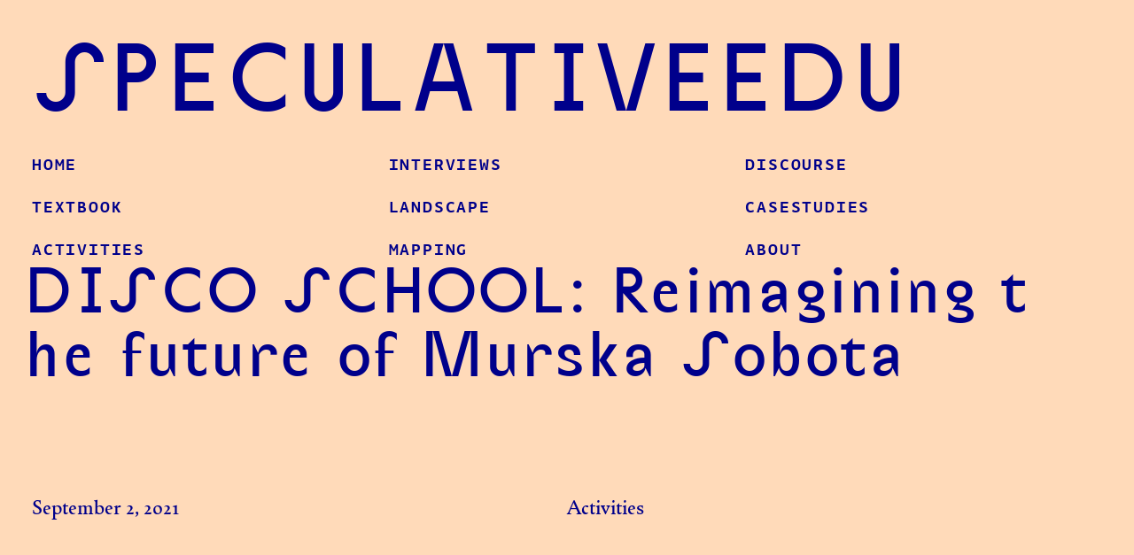

--- FILE ---
content_type: text/html; charset=UTF-8
request_url: https://speculativeedu.eu/disco-school-reimagining-the-future-of-murska-sobota/
body_size: 9797
content:
<!DOCTYPE html>
<!--[if IE 7]><html class="ie7" lang="en-US"><![endif]-->
<!--[if IE 8]><html class="ie8" lang="en-US"><![endif]-->
<!--[if IE 9]><html class="ie9" lang="en-US"><![endif]-->
<!--[if gt IE 9]><!--><html lang="en-US"><!--<![endif]-->
<head>
<link rel="stylesheet" href="https://fonts.typotheque.com/WF-010268-010541.css" type="text/css" />
    <meta charset="UTF-8">
    <meta http-equiv="X-UA-Compatible" content="IE=edge,chrome=1">
    <meta name="viewport" content="width=device-width, user-scalable=no, initial-scale=1.0, minimum-scale=1.0, maximum-scale=1.0">
	<title>SpeculativeEduDISCO SCHOOL: Reimagining the future of Murska Sobota - SpeculativeEdu</title>
	<meta name="description" content="SpeculativeEdu is an educational, project funded by ERASMUS+, the European Union programme for education, training, youth, and sport, with the aim of strengthening speculative design education by collecting and exchanging existing knowledge and experience whilst developing new methods in the field of speculative design.">
	<meta name="keywords" content="speculative design, critical design, design fiction, discoursive design, education, workshop, summer school, symposium, exhibition">
	<meta name="author" content="SpeculativeEdu">
    <link rel="stylesheet" type="text/css" media="all" href="https://speculativeedu.eu/wp-content/themes/dummy/style.css?v1.5" id="main-stylesheet"/>
	<!-- Global site tag (gtag.js) - Google Analytics -->
<script async src="https://www.googletagmanager.com/gtag/js?id=UA-145314073-2"></script>
<script>
  window.dataLayer = window.dataLayer || [];
  function gtag(){dataLayer.push(arguments);}
  gtag('js', new Date());

  gtag('config', 'UA-145314073-2');
</script>
	<meta name='robots' content='index, follow, max-image-preview:large, max-snippet:-1, max-video-preview:-1' />

	<!-- This site is optimized with the Yoast SEO plugin v22.0 - https://yoast.com/wordpress/plugins/seo/ -->
	<link rel="canonical" href="https://speculativeedu.eu/disco-school-reimagining-the-future-of-murska-sobota/" />
	<meta property="og:locale" content="en_US" />
	<meta property="og:type" content="article" />
	<meta property="og:title" content="DISCO SCHOOL: Reimagining the future of Murska Sobota - SpeculativeEdu" />
	<meta property="og:description" content="Have you ever wondered what the future of our cities would look like if children were in charge?" />
	<meta property="og:url" content="https://speculativeedu.eu/disco-school-reimagining-the-future-of-murska-sobota/" />
	<meta property="og:site_name" content="SpeculativeEdu" />
	<meta property="article:published_time" content="2021-09-02T13:58:57+00:00" />
	<meta property="article:modified_time" content="2022-03-10T18:18:35+00:00" />
	<meta property="og:image" content="https://speculativeedu.eu/wp-content/uploads/2021/09/cover-new.png" />
	<meta property="og:image:width" content="1920" />
	<meta property="og:image:height" content="1080" />
	<meta property="og:image:type" content="image/png" />
	<meta name="author" content="Mateja Filipović-Sandalj" />
	<meta name="twitter:card" content="summary_large_image" />
	<meta name="twitter:label1" content="Written by" />
	<meta name="twitter:data1" content="Mateja Filipović-Sandalj" />
	<meta name="twitter:label2" content="Est. reading time" />
	<meta name="twitter:data2" content="6 minutes" />
	<script type="application/ld+json" class="yoast-schema-graph">{"@context":"https://schema.org","@graph":[{"@type":"WebPage","@id":"https://speculativeedu.eu/disco-school-reimagining-the-future-of-murska-sobota/","url":"https://speculativeedu.eu/disco-school-reimagining-the-future-of-murska-sobota/","name":"DISCO SCHOOL: Reimagining the future of Murska Sobota - SpeculativeEdu","isPartOf":{"@id":"https://speculativeedu.eu/#website"},"primaryImageOfPage":{"@id":"https://speculativeedu.eu/disco-school-reimagining-the-future-of-murska-sobota/#primaryimage"},"image":{"@id":"https://speculativeedu.eu/disco-school-reimagining-the-future-of-murska-sobota/#primaryimage"},"thumbnailUrl":"https://speculativeedu.eu/wp-content/uploads/2021/09/cover-new.png","datePublished":"2021-09-02T13:58:57+00:00","dateModified":"2022-03-10T18:18:35+00:00","author":{"@id":"https://speculativeedu.eu/#/schema/person/10b7ce2dc3faa7246c3c843cf95eb2ff"},"breadcrumb":{"@id":"https://speculativeedu.eu/disco-school-reimagining-the-future-of-murska-sobota/#breadcrumb"},"inLanguage":"en-US","potentialAction":[{"@type":"ReadAction","target":["https://speculativeedu.eu/disco-school-reimagining-the-future-of-murska-sobota/"]}]},{"@type":"ImageObject","inLanguage":"en-US","@id":"https://speculativeedu.eu/disco-school-reimagining-the-future-of-murska-sobota/#primaryimage","url":"https://speculativeedu.eu/wp-content/uploads/2021/09/cover-new.png","contentUrl":"https://speculativeedu.eu/wp-content/uploads/2021/09/cover-new.png","width":1920,"height":1080},{"@type":"BreadcrumbList","@id":"https://speculativeedu.eu/disco-school-reimagining-the-future-of-murska-sobota/#breadcrumb","itemListElement":[{"@type":"ListItem","position":1,"name":"Home","item":"https://speculativeedu.eu/"},{"@type":"ListItem","position":2,"name":"DISCO SCHOOL: Reimagining the future of Murska Sobota"}]},{"@type":"WebSite","@id":"https://speculativeedu.eu/#website","url":"https://speculativeedu.eu/","name":"SpeculativeEdu","description":"Speculative Design – Educational Resource Toolkit","potentialAction":[{"@type":"SearchAction","target":{"@type":"EntryPoint","urlTemplate":"https://speculativeedu.eu/?s={search_term_string}"},"query-input":"required name=search_term_string"}],"inLanguage":"en-US"},{"@type":"Person","@id":"https://speculativeedu.eu/#/schema/person/10b7ce2dc3faa7246c3c843cf95eb2ff","name":"Mateja Filipović-Sandalj","url":"https://speculativeedu.eu/author/mateja/"}]}</script>
	<!-- / Yoast SEO plugin. -->


<link rel='stylesheet' id='wp-block-library-css' href='https://speculativeedu.eu/cms/wp-includes/css/dist/block-library/style.min.css?ver=6.4.7' type='text/css' media='all' />
<style id='classic-theme-styles-inline-css' type='text/css'>
/*! This file is auto-generated */
.wp-block-button__link{color:#fff;background-color:#32373c;border-radius:9999px;box-shadow:none;text-decoration:none;padding:calc(.667em + 2px) calc(1.333em + 2px);font-size:1.125em}.wp-block-file__button{background:#32373c;color:#fff;text-decoration:none}
</style>
<style id='global-styles-inline-css' type='text/css'>
body{--wp--preset--color--black: #000000;--wp--preset--color--cyan-bluish-gray: #abb8c3;--wp--preset--color--white: #ffffff;--wp--preset--color--pale-pink: #f78da7;--wp--preset--color--vivid-red: #cf2e2e;--wp--preset--color--luminous-vivid-orange: #ff6900;--wp--preset--color--luminous-vivid-amber: #fcb900;--wp--preset--color--light-green-cyan: #7bdcb5;--wp--preset--color--vivid-green-cyan: #00d084;--wp--preset--color--pale-cyan-blue: #8ed1fc;--wp--preset--color--vivid-cyan-blue: #0693e3;--wp--preset--color--vivid-purple: #9b51e0;--wp--preset--gradient--vivid-cyan-blue-to-vivid-purple: linear-gradient(135deg,rgba(6,147,227,1) 0%,rgb(155,81,224) 100%);--wp--preset--gradient--light-green-cyan-to-vivid-green-cyan: linear-gradient(135deg,rgb(122,220,180) 0%,rgb(0,208,130) 100%);--wp--preset--gradient--luminous-vivid-amber-to-luminous-vivid-orange: linear-gradient(135deg,rgba(252,185,0,1) 0%,rgba(255,105,0,1) 100%);--wp--preset--gradient--luminous-vivid-orange-to-vivid-red: linear-gradient(135deg,rgba(255,105,0,1) 0%,rgb(207,46,46) 100%);--wp--preset--gradient--very-light-gray-to-cyan-bluish-gray: linear-gradient(135deg,rgb(238,238,238) 0%,rgb(169,184,195) 100%);--wp--preset--gradient--cool-to-warm-spectrum: linear-gradient(135deg,rgb(74,234,220) 0%,rgb(151,120,209) 20%,rgb(207,42,186) 40%,rgb(238,44,130) 60%,rgb(251,105,98) 80%,rgb(254,248,76) 100%);--wp--preset--gradient--blush-light-purple: linear-gradient(135deg,rgb(255,206,236) 0%,rgb(152,150,240) 100%);--wp--preset--gradient--blush-bordeaux: linear-gradient(135deg,rgb(254,205,165) 0%,rgb(254,45,45) 50%,rgb(107,0,62) 100%);--wp--preset--gradient--luminous-dusk: linear-gradient(135deg,rgb(255,203,112) 0%,rgb(199,81,192) 50%,rgb(65,88,208) 100%);--wp--preset--gradient--pale-ocean: linear-gradient(135deg,rgb(255,245,203) 0%,rgb(182,227,212) 50%,rgb(51,167,181) 100%);--wp--preset--gradient--electric-grass: linear-gradient(135deg,rgb(202,248,128) 0%,rgb(113,206,126) 100%);--wp--preset--gradient--midnight: linear-gradient(135deg,rgb(2,3,129) 0%,rgb(40,116,252) 100%);--wp--preset--font-size--small: 13px;--wp--preset--font-size--medium: 20px;--wp--preset--font-size--large: 36px;--wp--preset--font-size--x-large: 42px;--wp--preset--spacing--20: 0.44rem;--wp--preset--spacing--30: 0.67rem;--wp--preset--spacing--40: 1rem;--wp--preset--spacing--50: 1.5rem;--wp--preset--spacing--60: 2.25rem;--wp--preset--spacing--70: 3.38rem;--wp--preset--spacing--80: 5.06rem;--wp--preset--shadow--natural: 6px 6px 9px rgba(0, 0, 0, 0.2);--wp--preset--shadow--deep: 12px 12px 50px rgba(0, 0, 0, 0.4);--wp--preset--shadow--sharp: 6px 6px 0px rgba(0, 0, 0, 0.2);--wp--preset--shadow--outlined: 6px 6px 0px -3px rgba(255, 255, 255, 1), 6px 6px rgba(0, 0, 0, 1);--wp--preset--shadow--crisp: 6px 6px 0px rgba(0, 0, 0, 1);}:where(.is-layout-flex){gap: 0.5em;}:where(.is-layout-grid){gap: 0.5em;}body .is-layout-flow > .alignleft{float: left;margin-inline-start: 0;margin-inline-end: 2em;}body .is-layout-flow > .alignright{float: right;margin-inline-start: 2em;margin-inline-end: 0;}body .is-layout-flow > .aligncenter{margin-left: auto !important;margin-right: auto !important;}body .is-layout-constrained > .alignleft{float: left;margin-inline-start: 0;margin-inline-end: 2em;}body .is-layout-constrained > .alignright{float: right;margin-inline-start: 2em;margin-inline-end: 0;}body .is-layout-constrained > .aligncenter{margin-left: auto !important;margin-right: auto !important;}body .is-layout-constrained > :where(:not(.alignleft):not(.alignright):not(.alignfull)){max-width: var(--wp--style--global--content-size);margin-left: auto !important;margin-right: auto !important;}body .is-layout-constrained > .alignwide{max-width: var(--wp--style--global--wide-size);}body .is-layout-flex{display: flex;}body .is-layout-flex{flex-wrap: wrap;align-items: center;}body .is-layout-flex > *{margin: 0;}body .is-layout-grid{display: grid;}body .is-layout-grid > *{margin: 0;}:where(.wp-block-columns.is-layout-flex){gap: 2em;}:where(.wp-block-columns.is-layout-grid){gap: 2em;}:where(.wp-block-post-template.is-layout-flex){gap: 1.25em;}:where(.wp-block-post-template.is-layout-grid){gap: 1.25em;}.has-black-color{color: var(--wp--preset--color--black) !important;}.has-cyan-bluish-gray-color{color: var(--wp--preset--color--cyan-bluish-gray) !important;}.has-white-color{color: var(--wp--preset--color--white) !important;}.has-pale-pink-color{color: var(--wp--preset--color--pale-pink) !important;}.has-vivid-red-color{color: var(--wp--preset--color--vivid-red) !important;}.has-luminous-vivid-orange-color{color: var(--wp--preset--color--luminous-vivid-orange) !important;}.has-luminous-vivid-amber-color{color: var(--wp--preset--color--luminous-vivid-amber) !important;}.has-light-green-cyan-color{color: var(--wp--preset--color--light-green-cyan) !important;}.has-vivid-green-cyan-color{color: var(--wp--preset--color--vivid-green-cyan) !important;}.has-pale-cyan-blue-color{color: var(--wp--preset--color--pale-cyan-blue) !important;}.has-vivid-cyan-blue-color{color: var(--wp--preset--color--vivid-cyan-blue) !important;}.has-vivid-purple-color{color: var(--wp--preset--color--vivid-purple) !important;}.has-black-background-color{background-color: var(--wp--preset--color--black) !important;}.has-cyan-bluish-gray-background-color{background-color: var(--wp--preset--color--cyan-bluish-gray) !important;}.has-white-background-color{background-color: var(--wp--preset--color--white) !important;}.has-pale-pink-background-color{background-color: var(--wp--preset--color--pale-pink) !important;}.has-vivid-red-background-color{background-color: var(--wp--preset--color--vivid-red) !important;}.has-luminous-vivid-orange-background-color{background-color: var(--wp--preset--color--luminous-vivid-orange) !important;}.has-luminous-vivid-amber-background-color{background-color: var(--wp--preset--color--luminous-vivid-amber) !important;}.has-light-green-cyan-background-color{background-color: var(--wp--preset--color--light-green-cyan) !important;}.has-vivid-green-cyan-background-color{background-color: var(--wp--preset--color--vivid-green-cyan) !important;}.has-pale-cyan-blue-background-color{background-color: var(--wp--preset--color--pale-cyan-blue) !important;}.has-vivid-cyan-blue-background-color{background-color: var(--wp--preset--color--vivid-cyan-blue) !important;}.has-vivid-purple-background-color{background-color: var(--wp--preset--color--vivid-purple) !important;}.has-black-border-color{border-color: var(--wp--preset--color--black) !important;}.has-cyan-bluish-gray-border-color{border-color: var(--wp--preset--color--cyan-bluish-gray) !important;}.has-white-border-color{border-color: var(--wp--preset--color--white) !important;}.has-pale-pink-border-color{border-color: var(--wp--preset--color--pale-pink) !important;}.has-vivid-red-border-color{border-color: var(--wp--preset--color--vivid-red) !important;}.has-luminous-vivid-orange-border-color{border-color: var(--wp--preset--color--luminous-vivid-orange) !important;}.has-luminous-vivid-amber-border-color{border-color: var(--wp--preset--color--luminous-vivid-amber) !important;}.has-light-green-cyan-border-color{border-color: var(--wp--preset--color--light-green-cyan) !important;}.has-vivid-green-cyan-border-color{border-color: var(--wp--preset--color--vivid-green-cyan) !important;}.has-pale-cyan-blue-border-color{border-color: var(--wp--preset--color--pale-cyan-blue) !important;}.has-vivid-cyan-blue-border-color{border-color: var(--wp--preset--color--vivid-cyan-blue) !important;}.has-vivid-purple-border-color{border-color: var(--wp--preset--color--vivid-purple) !important;}.has-vivid-cyan-blue-to-vivid-purple-gradient-background{background: var(--wp--preset--gradient--vivid-cyan-blue-to-vivid-purple) !important;}.has-light-green-cyan-to-vivid-green-cyan-gradient-background{background: var(--wp--preset--gradient--light-green-cyan-to-vivid-green-cyan) !important;}.has-luminous-vivid-amber-to-luminous-vivid-orange-gradient-background{background: var(--wp--preset--gradient--luminous-vivid-amber-to-luminous-vivid-orange) !important;}.has-luminous-vivid-orange-to-vivid-red-gradient-background{background: var(--wp--preset--gradient--luminous-vivid-orange-to-vivid-red) !important;}.has-very-light-gray-to-cyan-bluish-gray-gradient-background{background: var(--wp--preset--gradient--very-light-gray-to-cyan-bluish-gray) !important;}.has-cool-to-warm-spectrum-gradient-background{background: var(--wp--preset--gradient--cool-to-warm-spectrum) !important;}.has-blush-light-purple-gradient-background{background: var(--wp--preset--gradient--blush-light-purple) !important;}.has-blush-bordeaux-gradient-background{background: var(--wp--preset--gradient--blush-bordeaux) !important;}.has-luminous-dusk-gradient-background{background: var(--wp--preset--gradient--luminous-dusk) !important;}.has-pale-ocean-gradient-background{background: var(--wp--preset--gradient--pale-ocean) !important;}.has-electric-grass-gradient-background{background: var(--wp--preset--gradient--electric-grass) !important;}.has-midnight-gradient-background{background: var(--wp--preset--gradient--midnight) !important;}.has-small-font-size{font-size: var(--wp--preset--font-size--small) !important;}.has-medium-font-size{font-size: var(--wp--preset--font-size--medium) !important;}.has-large-font-size{font-size: var(--wp--preset--font-size--large) !important;}.has-x-large-font-size{font-size: var(--wp--preset--font-size--x-large) !important;}
.wp-block-navigation a:where(:not(.wp-element-button)){color: inherit;}
:where(.wp-block-post-template.is-layout-flex){gap: 1.25em;}:where(.wp-block-post-template.is-layout-grid){gap: 1.25em;}
:where(.wp-block-columns.is-layout-flex){gap: 2em;}:where(.wp-block-columns.is-layout-grid){gap: 2em;}
.wp-block-pullquote{font-size: 1.5em;line-height: 1.6;}
</style>
<link rel='stylesheet' id='style-css' href='https://speculativeedu.eu/wp-content/plugins/speculativedumap/spedumap.css?ver=6.4.7' type='text/css' media='all' />
<link rel='stylesheet' id='LeafletCSS-css' href='https://speculativeedu.eu/wp-content/plugins/speculativedumap/leaflet.css?ver=6.4.7' type='text/css' media='all' />
<link rel='stylesheet' id='LeafletClusterCSS-css' href='https://speculativeedu.eu/wp-content/plugins/speculativedumap/MarkerCluster.css?ver=6.4.7' type='text/css' media='all' />
<link rel='stylesheet' id='LeafletClusterDefaulsCSS-css' href='https://speculativeedu.eu/wp-content/plugins/speculativedumap/MarkerCluster.Default.css?ver=6.4.7' type='text/css' media='all' />
<link rel='stylesheet' id='url-shortify-css' href='https://speculativeedu.eu/wp-content/plugins/url-shortify/lite/dist/styles/url-shortify.css?ver=1.8.3' type='text/css' media='all' />
<script type="text/javascript" src="https://speculativeedu.eu/cms/wp-includes/js/jquery/jquery.min.js?ver=3.7.1" id="jquery-core-js"></script>
<script type="text/javascript" src="https://speculativeedu.eu/cms/wp-includes/js/jquery/jquery-migrate.min.js?ver=3.4.1" id="jquery-migrate-js"></script>
<script type="text/javascript" src="https://speculativeedu.eu/wp-content/plugins/mailchimp/js/scrollTo.js?ver=1.5.8" id="jquery_scrollto-js"></script>
<script type="text/javascript" src="https://speculativeedu.eu/cms/wp-includes/js/jquery/jquery.form.min.js?ver=4.3.0" id="jquery-form-js"></script>
<script type="text/javascript" id="mailchimpSF_main_js-js-extra">
/* <![CDATA[ */
var mailchimpSF = {"ajax_url":"https:\/\/speculativeedu.eu\/"};
/* ]]> */
</script>
<script type="text/javascript" src="https://speculativeedu.eu/wp-content/plugins/mailchimp/js/mailchimp.js?ver=1.5.8" id="mailchimpSF_main_js-js"></script>
<script type="text/javascript" id="url-shortify-js-extra">
/* <![CDATA[ */
var usParams = {"ajaxurl":"https:\/\/speculativeedu.eu\/cms\/wp-admin\/admin-ajax.php"};
/* ]]> */
</script>
<script type="text/javascript" src="https://speculativeedu.eu/wp-content/plugins/url-shortify/lite/dist/scripts/url-shortify.js?ver=1.8.3" id="url-shortify-js"></script>
<link rel="https://api.w.org/" href="https://speculativeedu.eu/wp-json/" /><link rel="alternate" type="application/json" href="https://speculativeedu.eu/wp-json/wp/v2/posts/3544" /><link rel="EditURI" type="application/rsd+xml" title="RSD" href="https://speculativeedu.eu/cms/xmlrpc.php?rsd" />
<link rel='shortlink' href='https://speculativeedu.eu/y7we' />
<link rel="alternate" type="application/json+oembed" href="https://speculativeedu.eu/wp-json/oembed/1.0/embed?url=https%3A%2F%2Fspeculativeedu.eu%2Fdisco-school-reimagining-the-future-of-murska-sobota%2F" />
<link rel="alternate" type="text/xml+oembed" href="https://speculativeedu.eu/wp-json/oembed/1.0/embed?url=https%3A%2F%2Fspeculativeedu.eu%2Fdisco-school-reimagining-the-future-of-murska-sobota%2F&#038;format=xml" />
<style type="text/css">.recentcomments a{display:inline !important;padding:0 !important;margin:0 !important;}</style><link rel="icon" href="https://speculativeedu.eu/wp-content/uploads/2019/02/cropped-prof-32x32.jpg" sizes="32x32" />
<link rel="icon" href="https://speculativeedu.eu/wp-content/uploads/2019/02/cropped-prof-192x192.jpg" sizes="192x192" />
<link rel="apple-touch-icon" href="https://speculativeedu.eu/wp-content/uploads/2019/02/cropped-prof-180x180.jpg" />
<meta name="msapplication-TileImage" content="https://speculativeedu.eu/wp-content/uploads/2019/02/cropped-prof-270x270.jpg" />
<style>.shorten_url { 
	   padding: 10px 10px 10px 10px ; 
	   border: 1px solid #AAAAAA ; 
	   background-color: #EEEEEE ;
}</style></head>
<body class="post-template-default single single-post postid-3544 single-format-standard">
<div class="header">
	<h1>SpeculativeEdu</h1>

	<div class="main-nav">
		<ul id="top-menu" class="menu"><li id="menu-item-9" class="menu-item menu-item-type-custom menu-item-object-custom menu-item-home menu-item-9"><a href="https://speculativeedu.eu/">Home</a></li>
<li id="menu-item-1000" class="menu-item menu-item-type-taxonomy menu-item-object-category menu-item-1000"><a href="https://speculativeedu.eu/category/interviews/">Interviews</a></li>
<li id="menu-item-16" class="menu-item menu-item-type-taxonomy menu-item-object-category menu-item-16"><a href="https://speculativeedu.eu/category/discoure/">Discourse</a></li>
<li id="menu-item-3480" class="menu-item menu-item-type-post_type menu-item-object-post menu-item-3480"><a href="https://speculativeedu.eu/beyond-speculative-design-past-present-future/">Textbook</a></li>
<li id="menu-item-2007" class="menu-item menu-item-type-taxonomy menu-item-object-category menu-item-2007"><a href="https://speculativeedu.eu/category/landscape/">Landscape</a></li>
<li id="menu-item-2642" class="menu-item menu-item-type-taxonomy menu-item-object-category menu-item-2642"><a href="https://speculativeedu.eu/category/case-studies/">CaseStudies</a></li>
<li id="menu-item-51" class="menu-item menu-item-type-taxonomy menu-item-object-category current-post-ancestor current-menu-parent current-post-parent menu-item-51"><a href="https://speculativeedu.eu/category/news/activities/">Activities</a></li>
<li id="menu-item-3479" class="menu-item menu-item-type-post_type menu-item-object-page menu-item-3479"><a href="https://speculativeedu.eu/education-initiatives-around-europe/">Mapping</a></li>
<li id="menu-item-70" class="menu-item menu-item-type-post_type menu-item-object-page menu-item-70"><a href="https://speculativeedu.eu/about/">About</a></li>
</ul>	</div>
</div>

	<div class="sadrzaj"><div class="text">
	<h2>DISCO SCHOOL: Reimagining the future of Murska Sobota</h2>
	<div class="feat-img-div"><img width="1440" height="810" src="https://speculativeedu.eu/wp-content/uploads/2021/09/cover-new-1440x810.png" class="attachment-large size-large wp-post-image" alt="" decoding="async" fetchpriority="high" srcset="https://speculativeedu.eu/wp-content/uploads/2021/09/cover-new-1440x810.png 1440w, https://speculativeedu.eu/wp-content/uploads/2021/09/cover-new-960x540.png 960w, https://speculativeedu.eu/wp-content/uploads/2021/09/cover-new-768x432.png 768w, https://speculativeedu.eu/wp-content/uploads/2021/09/cover-new-1536x864.png 1536w, https://speculativeedu.eu/wp-content/uploads/2021/09/cover-new-1067x600.png 1067w, https://speculativeedu.eu/wp-content/uploads/2021/09/cover-new.png 1920w" sizes="(max-width: 1440px) 100vw, 1440px" /></div>
			<div class="metaa">
				<p>September 2, 2021</p>
				<ul class="post-categories">
	<li><a href="https://speculativeedu.eu/category/news/activities/" rel="category tag">Activities</a></li></ul>			</div>
			<div class="excerpt"><p>Have you ever wondered what the future of our cities would look like if children were in charge?</p>
</div>
		<p>After an incredible and deeply inspiring two-year programme, the <b>SpeculativeEdu</b> team brought the project to a close with <b>Disco School</b>, a workshop designed to inspire the children and local community of the small town of Murska Sobota to move away from a nostalgic past and towards a new vision of the future.</p>
<p>The workshop, which took place in Murska Sobota, was led by <a href="https://speculativeedu.eu/jimmy-loizeau/" target="_blank" rel="noopener"><strong>Jimmy Loizeau</strong></a>, <a href="https://speculativeedu.eu/matt-ward/" target="_blank" rel="noopener"><strong>Matt Ward</strong></a> and <a href="https://speculativeedu.eu/sara-bozanic/" target="_blank" rel="noopener"><strong>Sara Božanić</strong></a> in cooperation with Primary School III Murska Sobota. With more than 98 children involved in the whole process, Disco School resulted in a <a href="https://speculativeedu.eu/disco-school-exhibition-murska-sobota-11-september-2021/" target="_blank" rel="noopener">playful exhibition</a>, which was firstly on display at <a href="http://www.mikk.si" target="_blank" rel="noopener">MIKK &#8211; Youth Club Murska Sobota</a>, then moved on to a group exhibition entitled “My neighbourhood, my city”, which took place at the <a href="https://sitelecorbusier.com/en/">Saint-Pierre Church</a> in Firminy, France, and is now set to <strong>open in Ljubljana on 16 December</strong>.</p>
<blockquote><p>“We wanted to inspire the local community to share their dreams and ambitions with us, and to play with the idea of what they would do if they were in charge of the urban planning in the city.”</p></blockquote>
<h3>The Process: Designing a city with children</h3>
<p>Renowned international and local creatives, musicians, and designers worked together with local children to explore new perspectives and think about a new form of city planning. Using speculative design practices as a <b>participatory tool</b> for local engagement and education, the aim was to stimulate children’s interest in community life and establish a link between them and city decision-makers.</p>
<h5>RESEARCH</h5>
<p><span data-preserver-spaces="true">In the first phase of the project, the authors of the concept focused on exploring the context in which they are located. The research included interviews with the citizens, and mapping the city and locations that were recognized as important places of social encounters. Followed by a discussion with pupils of Elementary School III in Murska Sobota about the idea of what the city would look like if they were running it. </span></p>
<h5>ARTWORKS</h5>
<p><span data-preserver-spaces="true">Inspired by the discussion about their city and under the guidance of teacher </span><strong><span data-preserver-spaces="true">Mihaela Ružič</span></strong><span data-preserver-spaces="true">, pupils of </span><strong><span data-preserver-spaces="true">Elementary School III</span></strong><span data-preserver-spaces="true"> in Murska Sobota began working on various artworks centered around their hometown. A total of 21 </span><strong><span data-preserver-spaces="true">poems</span></strong><span data-preserver-spaces="true"> were written about Murska Sobota, a city maquette was made with over 50 pieces of</span><strong><span data-preserver-spaces="true"> ceramics </span></strong><span data-preserver-spaces="true">and over 10 </span><strong><span data-preserver-spaces="true">linocut prints</span></strong><span data-preserver-spaces="true"> of the most striking buildings in the city designed by the famous architect </span><a class="editor-rtfLink" href="https://sl.wikipedia.org/wiki/Feri_Novak" target="_blank" rel="noopener"><span data-preserver-spaces="true">Franc Novak</span></a><span data-preserver-spaces="true">.</span></p>
<img decoding="async" class="alignnone size-medium wp-image-3554" src="https://speculativeedu.eu/wp-content/uploads/2021/09/IMG_4762-960x640.jpeg" alt="" width="960" height="640" srcset="https://speculativeedu.eu/wp-content/uploads/2021/09/IMG_4762-960x640.jpeg 960w, https://speculativeedu.eu/wp-content/uploads/2021/09/IMG_4762-1440x960.jpeg 1440w, https://speculativeedu.eu/wp-content/uploads/2021/09/IMG_4762-768x512.jpeg 768w, https://speculativeedu.eu/wp-content/uploads/2021/09/IMG_4762-1536x1024.jpeg 1536w, https://speculativeedu.eu/wp-content/uploads/2021/09/IMG_4762-900x600.jpeg 900w, https://speculativeedu.eu/wp-content/uploads/2021/09/IMG_4762.jpeg 2048w" sizes="(max-width: 960px) 100vw, 960px" />
<img decoding="async" class="alignnone size-medium wp-image-3555" src="https://speculativeedu.eu/wp-content/uploads/2021/09/IMG_4681-960x640.jpg" alt="" width="960" height="640" srcset="https://speculativeedu.eu/wp-content/uploads/2021/09/IMG_4681-960x640.jpg 960w, https://speculativeedu.eu/wp-content/uploads/2021/09/IMG_4681-1440x960.jpg 1440w, https://speculativeedu.eu/wp-content/uploads/2021/09/IMG_4681-768x512.jpg 768w, https://speculativeedu.eu/wp-content/uploads/2021/09/IMG_4681-1536x1024.jpg 1536w, https://speculativeedu.eu/wp-content/uploads/2021/09/IMG_4681-900x600.jpg 900w, https://speculativeedu.eu/wp-content/uploads/2021/09/IMG_4681.jpg 2048w" sizes="(max-width: 960px) 100vw, 960px" />
<h5>SKETCHES &amp; OBJECTS</h5>
<p><span data-preserver-spaces="true">During a</span><strong><span data-preserver-spaces="true"> </span></strong><span data-preserver-spaces="true">three-day workshop led by designers </span><a class="editor-rtfLink" href="https://speculativeedu.eu/jimmy-loizeau/" target="_blank" rel="noopener"><span data-preserver-spaces="true">Jimmy Loizeau</span></a><span data-preserver-spaces="true">, </span><a class="editor-rtfLink" href="https://speculativeedu.eu/matt-ward/" target="_blank" rel="noopener"><span data-preserver-spaces="true">Matt Ward</span></a><span data-preserver-spaces="true">, and </span><a class="editor-rtfLink" href="https://speculativeedu.eu/sara-bozanic/" target="_blank" rel="noopener"><span data-preserver-spaces="true">Sara Božanić</span></a><span data-preserver-spaces="true">, children combined storytelling, line drawing, and collages to develop ideas about a new shared vision of the future of Murska Sobota. A collection of stories, images, sketches, and plans were produced and then turned into 3D structures and models to help design the alternative city town plan.</span></p>
<img loading="lazy" decoding="async" class="alignnone size-medium wp-image-3557" src="https://speculativeedu.eu/wp-content/uploads/2021/09/DSC_0586-960x640.png" alt="" width="960" height="640" srcset="https://speculativeedu.eu/wp-content/uploads/2021/09/DSC_0586-960x640.png 960w, https://speculativeedu.eu/wp-content/uploads/2021/09/DSC_0586-1440x960.png 1440w, https://speculativeedu.eu/wp-content/uploads/2021/09/DSC_0586-768x512.png 768w, https://speculativeedu.eu/wp-content/uploads/2021/09/DSC_0586-1536x1024.png 1536w, https://speculativeedu.eu/wp-content/uploads/2021/09/DSC_0586-900x600.png 900w, https://speculativeedu.eu/wp-content/uploads/2021/09/DSC_0586.png 2048w" sizes="(max-width: 960px) 100vw, 960px" />
<img loading="lazy" decoding="async" class="alignnone size-medium wp-image-3553" src="https://speculativeedu.eu/wp-content/uploads/2021/09/DSC_0524-960x640.png" alt="" width="960" height="640" srcset="https://speculativeedu.eu/wp-content/uploads/2021/09/DSC_0524-960x640.png 960w, https://speculativeedu.eu/wp-content/uploads/2021/09/DSC_0524-1440x960.png 1440w, https://speculativeedu.eu/wp-content/uploads/2021/09/DSC_0524-768x512.png 768w, https://speculativeedu.eu/wp-content/uploads/2021/09/DSC_0524-1536x1024.png 1536w, https://speculativeedu.eu/wp-content/uploads/2021/09/DSC_0524-900x600.png 900w, https://speculativeedu.eu/wp-content/uploads/2021/09/DSC_0524.png 2048w" sizes="(max-width: 960px) 100vw, 960px" />
<h5>MUSIC</h5>
<p><span data-preserver-spaces="true">Music has always played a big role in our society, both as a generator of social and political change, but also by shaping one’s sense of belonging and identity. During the workshop, two songs were produced using four of the poems written by pupils, and made into some kind of anthems of the future Murska Sobota, with the help of renowned local musicians </span><strong><span data-preserver-spaces="true">kleemar </span></strong><span data-preserver-spaces="true">and </span><strong><span data-preserver-spaces="true">Big Pappa</span></strong><span data-preserver-spaces="true">. The songs were recorded in a music studio with the children and then pressed into a vinyl entitled </span><strong><span data-preserver-spaces="true">Vö Fajna!.</span></strong></p>
<img loading="lazy" decoding="async" class="alignnone size-medium wp-image-3551" src="https://speculativeedu.eu/wp-content/uploads/2021/09/DSC_0536-960x640.png" alt="" width="960" height="640" srcset="https://speculativeedu.eu/wp-content/uploads/2021/09/DSC_0536-960x640.png 960w, https://speculativeedu.eu/wp-content/uploads/2021/09/DSC_0536-1440x960.png 1440w, https://speculativeedu.eu/wp-content/uploads/2021/09/DSC_0536-768x512.png 768w, https://speculativeedu.eu/wp-content/uploads/2021/09/DSC_0536-1536x1024.png 1536w, https://speculativeedu.eu/wp-content/uploads/2021/09/DSC_0536-900x600.png 900w, https://speculativeedu.eu/wp-content/uploads/2021/09/DSC_0536.png 2048w" sizes="(max-width: 960px) 100vw, 960px" />
<h3>The Exhibition: From a place of nostalgia to a blueprint for endless possibilities</h3>
<p>All the work was brought together and displayed in a playful and colourful exhibition meant to inspire visitors, big and small, to reimagine their city by asking critical questions about the future.</p>
<ul>
<li><a href="https://speculativeedu.eu/disco-school-exhibition-murska-sobota-11-september-2021/" target="_blank" rel="noopener">September 11 – 22: Disco School exhibition in Murska Sobota</a></li>
<li><a href="https://speculativeedu.eu/my-neighbourhood-my-city-group-exhibition-at-firminy-france-15-october-2021" target="_blank" rel="noopener">October 15 – 29: “My neighbourhood, my city” at the Saint-Pierre Church in Firminy, France</a></li>
<li><a href="https://speculativeedu.eu/disco-school-plan-the-unplannable-ljubljana-17-21-december-2021/" target="_blank" rel="noopener">December 17 – 20: Final exhibition at the Institue for Transmedia Design in Ljubljana</a></li>
</ul>
<img loading="lazy" decoding="async" class="alignnone wp-image-3561 size-full" src="https://speculativeedu.eu/wp-content/uploads/2021/09/cover-new.png" alt="" width="1920" height="1080" srcset="https://speculativeedu.eu/wp-content/uploads/2021/09/cover-new.png 1920w, https://speculativeedu.eu/wp-content/uploads/2021/09/cover-new-960x540.png 960w, https://speculativeedu.eu/wp-content/uploads/2021/09/cover-new-1440x810.png 1440w, https://speculativeedu.eu/wp-content/uploads/2021/09/cover-new-768x432.png 768w, https://speculativeedu.eu/wp-content/uploads/2021/09/cover-new-1536x864.png 1536w, https://speculativeedu.eu/wp-content/uploads/2021/09/cover-new-1067x600.png 1067w" sizes="(max-width: 1920px) 100vw, 1920px" />
<h5>Exhibition Artists</h5>
<p><b>Concept artists:</b> Jimmy Loizeau, Matt Ward, Mihaela Ružič, Sara Božanić</p>
<p><b>Artwork artists: </b>Dunja Ana Colombo, Neli Čep, Lucian Dujanovič, Gaja Krčmar, Tija Murgelj, Lara Copot, Aneja Gomboc, Betina Pucko, Urša Šlibar, Ana Žvokelj, Zarja Garcia, Hana Marinič, Taja Horvat, Žana Martinec, Marsel Meleš, Tine Šalamon, Mia Topovšek, Nina Bohnec, Maj Balažic, Katja Egić, Lučka Gostenčnik, Lan Graabar, Žiga Grah, Gaja Horvat, Kiara Horvat, Tjaša Horvat, Vanja Horvat, Lana Tia Kuhar, Žan Luk, Luka Pojbič, Lan Šalamun, Alina Šarkezi, Julija Šinko, Samanta Šipoš, Luka Škaper &#8211; Meško, Alex Vukan, Mai Borovič, Bor Patrik Burjan, Maruša Durič, Jure Garcia, Luka Valentin Grabar, Iztok Kikec, Kiara Kolbl, Luna Kuhar, Neža Küplen, Vid Mlinarič, Neli Režonja, Zoja Šantavec, Lara Šebjan, Aleksander Škafar, Keanu Švenda, Kim Kuzmič, Enei Lucu, Tian Mesarič, Ajda Oček, Katarina Petrović,  Lado Ratkai, Mia Topovšek, Kio Červek, Lina Felkar, Lem Forjanič, Erik Gomboc, Tajda Gostenčnik, Jaša Grčar, Val Hajdenkumer, Filip Horvat Mohar,  Aljaž Kokol Povh, Izabela Zala Kranfogel, Jure Kumin, Matic Kranfogel, Jakob Cigüt, Maruša Durič, Blaž Tobias, Dej Duričić, Eva Kuronja, Aleks Horvat, Luka Mesarič, Maša Kos, Matic Brunec, Tine Šalamon, Alex Gutalj, Naja Gjerek, Taja Marič, Urška Obal, Zana Zrim, Tia Lülik, Lara Kuzmič, Eva Kumin, Eva Marija Fičer, Dina Ismajlović, Hana Ismajlović, Zara Sabotin, Ula Sabotin, Miha Šebjan, Vasja Pertoci, Taras Kikec, Katjuša Pertoci</p>
<p><b>Exhibition design:</b> Jimmy Loizeau, Matt Ward, Sara Božanić, Mihaela Ružič, Žan Bedinek, Ana Nicol Ropoša, Mateja Filipović-Sandalj, Tomaž Županec, Petar Božanić, Oleg Šuran, Sebastijan Škraban</p>
<p><b>Composing: </b>Matej Končan aka kleemar, Big Pappa, Izabela Zala Kranfogel, Maruša Durič, Matic Kranfogel, Jakob Cigüt</p>
<p><b>Media Design: </b>Oleg Šuran</p>
<p><b>Content Design: </b>Mateja Filipović-Sandalj</p>
<p><b>Supervision: </b>Vida Lukač, Matej Fišer, Sonja Čerpnjak, Daniel Ulčar, Boris Bodanec, Maja Lačen Škrbič, Ivica Mitrović, Janez Balažic</p>
<p><b>Co-production:</b> The event is organized by the<a href="https://transmedia-design.me/"> Institute of Transmedia Design Murska Sobota</a>, with the support of the<a href="https://czk.si/"> Center for Creativity</a>,<a href="http://www.mikk.si/"> MIKK – Youth and Cultural Club Murska Sobota</a>, the<a href="https://www.murska-sobota.si/"> Municipality of Murska Sobota</a>, <a href="https://os3ms.si/">Elementary School III</a>, the Institute for Culture, Tourism and Sport Murska Sobota, the <a href="https://www.ljubljana.si/en/">Municipality of Ljubljana</a>,<a href="https://www.academia.si/"> Academia Maribor</a>,<a href="https://www.umas.unist.hr/en/"> Arts Academy Split</a> and<a href="https://www.gold.ac.uk/"> Goldsmiths, University of London</a>, as part of the international project<a href="https://speculativeedu.eu/"> SpeculativeEdu</a>.</p>
<p><strong>The Disco School educational project is co-produced with the<a href="https://czk.si/"> Center for Creativity</a> at MAO and is part of the Platform Center for Creativity’s partner network, it is co-financed by the European Union’s Regional Development Fund and the Republic of Slovenia, by City Municipality Ljubljana and by City Municipality Murska Sobota.</strong></p>
<p><strong>The honorary patron of the project is City Municipality Murska Sobota.</strong></p>
		</div>

</div>

<div class="footer">
	<div class="mono">
		<img src="https://speculativeedu.eu/wp-content/uploads/2018/12/EU.png"/>
		<img src="https://speculativeedu.eu/wp-content/uploads/2019/01/erasmus.png"/>
		<a href="https://www.umas.unist.hr/en/" target="_blank">
		<img src="https://speculativeedu.eu/wp-content/uploads/2019/01/unist.png"/></a>
		<a href="https://www.gold.ac.uk/" target="_blank">
		<img src="https://speculativeedu.eu/wp-content/uploads/2019/01/goldsmith.png"/></a>
		<a href="https://www.m-iti.org/" target="_blank">
		<img src="https://speculativeedu.eu/wp-content/uploads/2019/01/madeira.png"/></a>
		<a href="https://www.napier.ac.uk" target="_blank">
		<img src="https://speculativeedu.eu/wp-content/uploads/2019/01/napier.png"/></a>
		<a href="https://www.he-r.it/" target="_blank">
		<img src="https://speculativeedu.eu/wp-content/uploads/2019/01/her.png"/></a>
		<a href="https://transmedia-design.me/" target="_blank">
		<img src="https://speculativeedu.eu/wp-content/uploads/2019/01/itd.png"/></a>
		<p>This project has been funded by the Erasmus+ Programme of the European Union.</p>
		<p>This publication [communication] reflects the views only of the author, and the Commission cannot be held responsible for any use which may be made of the information contained therein.</p>
	</div>
	<div class="soc">
		<p><a class="facebook" href="https://www.facebook.com/SpeculativeEdu" target="_blank" rel="noopener">Facebook</a> <a class="twitter" href="https://twitter.com/speculativeedu" target="_blank" rel="noopener">Twitter</a> <a class="instagram" href="https://www.instagram.com/speculativeedu/" target="_blank" rel="noopener">Instagram</a> <a class="linkedin" href="http://www.linkedin.com/company/speculativeedu/" target="_blank" rel="noopener">LinkedIn</a></p>
	</div>
</div>

<script type="text/javascript" src="https://speculativeedu.eu/wp-content/plugins/speculativedumap/leaflet.js?ver=1.1" id="Leaflet-js"></script>
<script type="text/javascript" src="https://speculativeedu.eu/wp-content/plugins/speculativedumap/d3.min.js?ver=1.1" id="D3-js"></script>
<script type="text/javascript" id="script-js-extra">
/* <![CDATA[ */
var scriptParams = {"CSVURL":"https:\/\/raw.githubusercontent.com\/speculativeedu\/The-SpeculativeEdu-Online-Repository\/master\/Map\/EducationInitiatives.csv","MarkerColor":"#ed143d"};
/* ]]> */
</script>
<script type="text/javascript" src="https://speculativeedu.eu/wp-content/plugins/speculativedumap/js/spedumap.js?ver=1.1" id="script-js"></script>
<script type="text/javascript" src="https://speculativeedu.eu/wp-content/plugins/speculativedumap/leaflet.markercluster.js?ver=1.1" id="LeafletCluster-js"></script>
<script type="text/javascript" src="https://speculativeedu.eu/wp-content/plugins/page-links-to/dist/new-tab.js?ver=3.3.6" id="page-links-to-js"></script>

</body>
</html>

--- FILE ---
content_type: text/css
request_url: https://fonts.typotheque.com/WF-010268-010541.css
body_size: 871
content:
/*
* Webfonts served by typotheque.com
*
* To make the font files as small as possible,
* most glyphs and OpenType features were removed.
* To edit the fonts, add more language support,
* log it to your Typotheque account:
* http://www.typotheque.com/my_account/webfonts
*
* The Typotheque Font Software is protected under domestic
* and international trademark and copyright law.
* Modifying, reverse engineering or otherwise copying
* of Typotheque Font Software is illegal.
* http://www.typotheque.com/licensing/
*
* (c) 2018, Typotheque
* Generated: 2018-12-08 06:44:49
*/

@font-face {
	font-family: "Typonine Mono";
	src: url("https://s3.amazonaws.com/fonts.typotheque.com/WF-010268-010541-001722-fb4fdefa3f768c93d7a344efcd563f15.eot");
	src: url("https://s3.amazonaws.com/fonts.typotheque.com/WF-010268-010541-001722-fb4fdefa3f768c93d7a344efcd563f15.eot?#iefix") format("embedded-opentype"), url("https://s3.amazonaws.com/fonts.typotheque.com/WF-010268-010541-001722-fb4fdefa3f768c93d7a344efcd563f15.woff2") format("woff2"), url("https://s3.amazonaws.com/fonts.typotheque.com/WF-010268-010541-001722-fb4fdefa3f768c93d7a344efcd563f15.woff") format("woff"), url("https://s3.amazonaws.com/fonts.typotheque.com/WF-010268-010541-001722-fb4fdefa3f768c93d7a344efcd563f15.svg#typotheque_webfonts_service") format("svg");
	font-style: normal;
	font-weight: 500;
}
@font-face {
	font-family: "Typonine Mono Medium";
	src: url("https://s3.amazonaws.com/fonts.typotheque.com/WF-010268-010541-001722-fb4fdefa3f768c93d7a344efcd563f15.eot");
	src: url("https://s3.amazonaws.com/fonts.typotheque.com/WF-010268-010541-001722-fb4fdefa3f768c93d7a344efcd563f15.eot?#iefix") format("embedded-opentype"), url("https://s3.amazonaws.com/fonts.typotheque.com/WF-010268-010541-001722-fb4fdefa3f768c93d7a344efcd563f15.woff2") format("woff2"), url("https://s3.amazonaws.com/fonts.typotheque.com/WF-010268-010541-001722-fb4fdefa3f768c93d7a344efcd563f15.woff") format("woff"), url("https://s3.amazonaws.com/fonts.typotheque.com/WF-010268-010541-001722-fb4fdefa3f768c93d7a344efcd563f15.svg#typotheque_webfonts_service") format("svg");
}
@font-face {
	font-family: "Bara";
	src: url("https://s3.amazonaws.com/fonts.typotheque.com/WF-010268-010541-001502-e5915a87bd913bb20a1fc490a0c9d0b1.eot");
	src: url("https://s3.amazonaws.com/fonts.typotheque.com/WF-010268-010541-001502-e5915a87bd913bb20a1fc490a0c9d0b1.eot?#iefix") format("embedded-opentype"), url("https://s3.amazonaws.com/fonts.typotheque.com/WF-010268-010541-001502-e5915a87bd913bb20a1fc490a0c9d0b1.woff2") format("woff2"), url("https://s3.amazonaws.com/fonts.typotheque.com/WF-010268-010541-001502-e5915a87bd913bb20a1fc490a0c9d0b1.woff") format("woff"), url("https://s3.amazonaws.com/fonts.typotheque.com/WF-010268-010541-001502-e5915a87bd913bb20a1fc490a0c9d0b1.svg#typotheque_webfonts_service") format("svg");
	font-style: normal;
	font-weight: 400;
}
@font-face {
	font-family: "Bara Regular";
	src: url("https://s3.amazonaws.com/fonts.typotheque.com/WF-010268-010541-001502-e5915a87bd913bb20a1fc490a0c9d0b1.eot");
	src: url("https://s3.amazonaws.com/fonts.typotheque.com/WF-010268-010541-001502-e5915a87bd913bb20a1fc490a0c9d0b1.eot?#iefix") format("embedded-opentype"), url("https://s3.amazonaws.com/fonts.typotheque.com/WF-010268-010541-001502-e5915a87bd913bb20a1fc490a0c9d0b1.woff2") format("woff2"), url("https://s3.amazonaws.com/fonts.typotheque.com/WF-010268-010541-001502-e5915a87bd913bb20a1fc490a0c9d0b1.woff") format("woff"), url("https://s3.amazonaws.com/fonts.typotheque.com/WF-010268-010541-001502-e5915a87bd913bb20a1fc490a0c9d0b1.svg#typotheque_webfonts_service") format("svg");
}
@font-face {
	font-family: "Bara";
	src: url("https://s3.amazonaws.com/fonts.typotheque.com/WF-010268-010541-001503-eade3689eb8d9e708b06a400d57274c7.eot");
	src: url("https://s3.amazonaws.com/fonts.typotheque.com/WF-010268-010541-001503-eade3689eb8d9e708b06a400d57274c7.eot?#iefix") format("embedded-opentype"), url("https://s3.amazonaws.com/fonts.typotheque.com/WF-010268-010541-001503-eade3689eb8d9e708b06a400d57274c7.woff2") format("woff2"), url("https://s3.amazonaws.com/fonts.typotheque.com/WF-010268-010541-001503-eade3689eb8d9e708b06a400d57274c7.woff") format("woff"), url("https://s3.amazonaws.com/fonts.typotheque.com/WF-010268-010541-001503-eade3689eb8d9e708b06a400d57274c7.svg#typotheque_webfonts_service") format("svg");
	font-style: italic;
	font-weight: 400;
}
@font-face {
	font-family: "Bara Regular Italic";
	src: url("https://s3.amazonaws.com/fonts.typotheque.com/WF-010268-010541-001503-eade3689eb8d9e708b06a400d57274c7.eot");
	src: url("https://s3.amazonaws.com/fonts.typotheque.com/WF-010268-010541-001503-eade3689eb8d9e708b06a400d57274c7.eot?#iefix") format("embedded-opentype"), url("https://s3.amazonaws.com/fonts.typotheque.com/WF-010268-010541-001503-eade3689eb8d9e708b06a400d57274c7.woff2") format("woff2"), url("https://s3.amazonaws.com/fonts.typotheque.com/WF-010268-010541-001503-eade3689eb8d9e708b06a400d57274c7.woff") format("woff"), url("https://s3.amazonaws.com/fonts.typotheque.com/WF-010268-010541-001503-eade3689eb8d9e708b06a400d57274c7.svg#typotheque_webfonts_service") format("svg");
}
@font-face {
	font-family: "Bara";
	src: url("https://s3.amazonaws.com/fonts.typotheque.com/WF-010268-010541-001506-f8793d0eda81cb4ea3aafa5920e64a85.eot");
	src: url("https://s3.amazonaws.com/fonts.typotheque.com/WF-010268-010541-001506-f8793d0eda81cb4ea3aafa5920e64a85.eot?#iefix") format("embedded-opentype"), url("https://s3.amazonaws.com/fonts.typotheque.com/WF-010268-010541-001506-f8793d0eda81cb4ea3aafa5920e64a85.woff2") format("woff2"), url("https://s3.amazonaws.com/fonts.typotheque.com/WF-010268-010541-001506-f8793d0eda81cb4ea3aafa5920e64a85.woff") format("woff"), url("https://s3.amazonaws.com/fonts.typotheque.com/WF-010268-010541-001506-f8793d0eda81cb4ea3aafa5920e64a85.svg#typotheque_webfonts_service") format("svg");
	font-style: normal;
	font-weight: 700;
}
@font-face {
	font-family: "Bara Bold";
	src: url("https://s3.amazonaws.com/fonts.typotheque.com/WF-010268-010541-001506-f8793d0eda81cb4ea3aafa5920e64a85.eot");
	src: url("https://s3.amazonaws.com/fonts.typotheque.com/WF-010268-010541-001506-f8793d0eda81cb4ea3aafa5920e64a85.eot?#iefix") format("embedded-opentype"), url("https://s3.amazonaws.com/fonts.typotheque.com/WF-010268-010541-001506-f8793d0eda81cb4ea3aafa5920e64a85.woff2") format("woff2"), url("https://s3.amazonaws.com/fonts.typotheque.com/WF-010268-010541-001506-f8793d0eda81cb4ea3aafa5920e64a85.woff") format("woff"), url("https://s3.amazonaws.com/fonts.typotheque.com/WF-010268-010541-001506-f8793d0eda81cb4ea3aafa5920e64a85.svg#typotheque_webfonts_service") format("svg");
}
@font-face {
	font-family: "Bara";
	src: url("https://s3.amazonaws.com/fonts.typotheque.com/WF-010268-010541-001507-393fcd6764f678e4ee235eaa33a37d4e.eot");
	src: url("https://s3.amazonaws.com/fonts.typotheque.com/WF-010268-010541-001507-393fcd6764f678e4ee235eaa33a37d4e.eot?#iefix") format("embedded-opentype"), url("https://s3.amazonaws.com/fonts.typotheque.com/WF-010268-010541-001507-393fcd6764f678e4ee235eaa33a37d4e.woff2") format("woff2"), url("https://s3.amazonaws.com/fonts.typotheque.com/WF-010268-010541-001507-393fcd6764f678e4ee235eaa33a37d4e.woff") format("woff"), url("https://s3.amazonaws.com/fonts.typotheque.com/WF-010268-010541-001507-393fcd6764f678e4ee235eaa33a37d4e.svg#typotheque_webfonts_service") format("svg");
	font-style: italic;
	font-weight: 700;
}
@font-face {
	font-family: "Bara Bold Italic";
	src: url("https://s3.amazonaws.com/fonts.typotheque.com/WF-010268-010541-001507-393fcd6764f678e4ee235eaa33a37d4e.eot");
	src: url("https://s3.amazonaws.com/fonts.typotheque.com/WF-010268-010541-001507-393fcd6764f678e4ee235eaa33a37d4e.eot?#iefix") format("embedded-opentype"), url("https://s3.amazonaws.com/fonts.typotheque.com/WF-010268-010541-001507-393fcd6764f678e4ee235eaa33a37d4e.woff2") format("woff2"), url("https://s3.amazonaws.com/fonts.typotheque.com/WF-010268-010541-001507-393fcd6764f678e4ee235eaa33a37d4e.woff") format("woff"), url("https://s3.amazonaws.com/fonts.typotheque.com/WF-010268-010541-001507-393fcd6764f678e4ee235eaa33a37d4e.svg#typotheque_webfonts_service") format("svg");
}


--- FILE ---
content_type: text/css
request_url: https://speculativeedu.eu/wp-content/themes/dummy/style.css?v1.5
body_size: 4001
content:
/*
	Theme Name: Interakcije Dummy
	Theme URI: https://www.interakcije.net
	Author: Interakcije
	Author URI: https://www.interakcije.net
	Description: Interakcije
	Version: 1.0
*/

@font-face {
    font-family: 'fzn_copymedium';
    src: url('fnts/fzn_copy.woff2') format('woff2'),
         url('fnts/fzn_copy.woff') format('woff');
    font-weight: normal;
    font-style: normal;

}

html{margin:0;padding:0;}
body{
	margin: 0px;
	padding: 0px;
	text-rendering: optimizeLegibility !important;
	font-size: 24px;
	line-height: 1.25em;
	font-family: 'Bara', serif;
	font-style: normal;
	font-weight: 400;
	color: DarkBlue;
	background-color: PeachPuff;
}
*, *:before, *:after {box-sizing:  border-box !important;}

.main-nav{
	font-size: .75em;
	letter-spacing: .1em;
	font-weight: 500;
	text-transform: uppercase;
	width: 100%;
	font-family: 'Typonine Mono', monospaced;
}
.main-nav ul, .main-nav ul{
	list-style: none;
	margin: 0;
	padding: 0;
	float: left;
	width: 100%;
}
.main-nav li{
	margin: 0;
	padding: 0;
	float: left;
	width: calc(100% / 9);
}
.main-nav a{
	float: left;
	padding: .5em 3em .5em 0;
	width: 100%;
}

.main-nav a, .main-nav a:link, .main-nav a:visited{
	color: DarkBlue;
	text-decoration: none;
}
.main-nav a:hover, .main-nav a:active{
	color: Crimson;
}

a, a:link, a:visited{
	color: DarkBlue;
	text-decoration: underline;
	transition: all .5s ease-in-out;
}
a:hover, a:active{
	color: Crimson;
	text-decoration: none;
	transition: all .5s ease-in-out;
}

h1{
	font-family: 'fzn_copymedium', sans-serif;
	font-size: 6em;
	text-transform: uppercase;
	line-height: 1em;
	margin: .25em 0;
	font-weight: 500;
	width: 100%;
	float: left;
}

p.tagline{
	width: 100%;
	float: left;
	margin: 0;
	font-family: 'Typonine Mono', monospaced;
	font-weight: 500;
}

h2{
	font-weight: 700;
}

.page .programme h3, .home .text.programme h3{
	font-size: 3em;
	line-height: 1em;
	font-weight: 400;
	width: 100%;
	margin: 0 0 .125em 0;
	float: left;
	padding: .6em 1.5em .5em;
	transition: all .5s ease-in-out;
	background: GhostWhite;
}
.page .programme h3 a, .page .programme h3 a:link, .page .programme h3 a:visited, .home .text.programme h3 a, .home .text.programme h3 a:link, .home .text.programme h3 a:visited{
	text-decoration: none;
}
.page .programme h3:last-of-type, .home.text .programme h3:last-of-type{
	border-bottom: 0;
}
.page .programme h3.proslo a, .home .text.programme h3.proslo a{
	text-decoration: line-through;
	text-decoration-color: DarkBlue;
}
.page .programme h3.aktualno a, .home .text.programme h3.aktualno a{
	text-decoration: underline;
	text-decoration-color: DarkBlue;
}

p {
	padding: 1.25em 30%;
	width: 100%;
	float: left;
	background: GhostWhite;
	margin: 0;
}
p+p{
	padding-top: 0;
}

.footnotes{
	font-family: 'Typonine Mono', monospace;
	font-weight: 500;
	font-size: .5em;
	line-height: 1.25em;
}
.footnotes p{
	padding: 0;
}
.single .text .footnotes p:last-child, .page .text .footnotes p:last-child{padding: 0;}
hr.footnotes{display: none;}
.single .text ol.footnotes, .page .text ol.footnotes{margin-top: 2.5em;padding-top:1.25em;}
ol.footnotes li{float:left;width:100%;}
sup a, sup a:link, sup a:visited{
	color: DarkBlue;
	background: PeachPuff;
	text-decoration: none;
	padding: 0 .4685em .4685em;
	border-radius: 50%;
	margin-left: .3125em;
	font-weight: 400;
}
sup a:hover, sup a:active{
	color: GhostWhite !important;
	background: DarkBlue;
	color: DarkBlue;
}

ul.biblio{
	font-family: 'Typonine Mono', monospace;
	font-weight: 500;
	font-size: .5em;
	line-height: 1.25em;
}

.mono p, .mono ul{
	font-family: 'Typonine Mono', monospace;
	font-weight: 500;
	font-size: .5em;
	line-height: 1.25em;
}
.mono ul:last-child, .mono ol:last-child, .mono dl:last-child, .mono p:last-child{
	padding-bottom: 10em !important;
}
.excerpt+.mono p:last-child{
	padding-bottom: 2.5em !important;
}
img+.mono p:last-child{
	padding-top: 2.5em !important;
	padding-bottom: 2.5em !important;
}
.mono ul, .mono ol, .mono dl, .mono p{
	background: GhostWhite;
}

.page h2, .archive h2, .home .text h2, .error404 h2{
	font-family: 'fzn_copymedium', sans-serif;
	font-size: 6em;
	text-transform: uppercase;
	line-height: 1.25em;
	margin: 0 .75em .625em;
	font-weight: 500;
	width: calc(100% - 1.5em);
	float: left;
}
.single h2{
	font-family: 'fzn_copymedium', sans-serif;
	font-size: 3em;
	text-transform: normal;
	line-height: 1em;
	margin: 0 1.5em 1.25em;
	font-weight: 500;
	width: calc(100% - 3em);
	float: left;
}
.page h4, .single h4, .archive h4, .home .text h4{
	font-size: 1.5em;
	line-height: 1.25em;
	margin: 0;
	width: 100%;
	float: left;
	background: GhostWhite;
	padding: 1.25em 30% .625em;
	font-family: 'Bara', serif;
}
.page h5, .single h5, .archive h5, .home .text h5{
	font-size: 1em;
	line-height: 1.25em;
	margin: 0;
	width: 100%;
	float: left;
	background: GhostWhite;
	padding: 1.25em 30% .625em;
	font-family: 'Bara', serif;
}
.page h3, .single h3, .archive h3, .home .text h3{
	font-size: 2em;
	line-height: 1.25em;
	margin: 0;
	width: 100%;
	float: left;
	background: GhostWhite;
	padding: 1.25em 30% .625em;
	font-family: 'Bara', serif;
}
.archive h3, .home .text h3{
	padding-bottom: 0;
	padding-top: .625em;
}
.archive p, .home .text p{
	padding-bottom: 2.5em;
	margin-bottom: 1.25em;
}
.archive.category-landscape p{
	padding-bottom: 1.25em;
	margin-bottom: 0;
}

.page .text ul, .page .text ol, .single .text ul, .single .text ol, .category-landscape .text ul, .category-landscape .text ol{
	padding: 0 30% 2.5em 30%;
	width: 100%;
	float: left;
	margin: 0;
	background: GhostWhite;
}
.page .text li+li, .single .text li+li, .category-landscape .text li+li{
	margin-top: .625em;
}

.text ul.kuce, .text ol.kuce{
	padding: .625em;
	width: 100%;
	float: left;
	background: transparent;
	list-style: none;
}
.kuce li, .text .kuce li+li{
	padding: .625em 1.25em;
	margin: .625em;
	width: calc(20% - 1.25em);
	height: 17.5em;
	float: left;
	background: GhostWhite;
	text-overflow: hidden;
}
.single .text ul.kuce+p{
	padding-top: 1.25em;
}

p.intro{
	font-family: 'fzn_copymedium', sans-serif;
	font-size: 2em;
	line-height: 1em;
	text-indent: 0;
	margin-left: 0;
	margin-right: 0;
}

.metaa{
	width: 100%;
	padding: 1.25em 4.5em;
	margin-bottom: 2.5em;
	float: left;
}
.metaa p, .single .text .metaa ul, .single .text .metaa li{
	margin: 0;
	padding: 0;
	list-style: none;
	float: left;
	background: none;
}
.metaa p, .single .metaa ul{
	width: 50%;
}
.single .text .metaa li+li:before{
	content: ', ';
}
.metaa a, .metaa a:link, .metaa a:visited{
	text-decoration: none;
}

em, i{
	font-style: italic;
}
strong, b{
	font-weight: 700;
}
sup{line-height:0;font-size:.75em;font-weight:700;}

.text img{
	float: left;
	margin: 2.5em 20%;
	width: 60%;
	height: auto;
}
img.leaflet-tile, img.leaflet-tile-loaded{
	margin: 0!important;
}
.text img.topm{margin-top:0;}

img.multi{
	mix-blend-mode: multiply;
}

.text img.size-medium{
	float: left;
	padding: 1.25em 30%;
	margin: 0;
	width: 100%;
	height: auto;
	background: GhostWhite;
}

img.no-marg-t-b{margin-top:0;margin-bottom:0;}

.single .text p:last-child, .page .text p:last-child{
	padding-bottom: 5em;
}
.text .mono p:last-child{
	padding-bottom: 10em;
}
.text .metaa p:last-child{
	padding-bottom: 0;
}
.text .excerpt p:last-child{
	padding-bottom: 1.25em;
}

.excerpt :last-child, .excerpt p{
	font-size: 2em;
	line-height: 1.25em;
	width: 100%;
	padding: .625em 20% 1.25em;
}
.excerpt :last-child sup{
	margin: 0;
    line-height: 0;
    font-size: .5em;
    padding: 0;
	font-weight: 700;
}
.excerpt{
	width: 100%;
	float: left;
}

.header{
	width: 100%;
	float: left;
	text-align: left;
	padding: 2em 0;
	color: DarkBlue;
	padding: 0 4.5em;
	position: fixed;
	z-index: -1;
}

.sadrzaj{
	width: 100%;
	text-align: left;
	float: left;
	margin-top: 14.5em;
}

.text{
	width: 100%;
	float: left;
	margin: 0;
	margin: 0 0 9em;
}
.home .text+.text{margin-top:1.25em;}
.home .text:first-of-type{margin-bottom:1.25em;}

.post{
	float: left;
    width: 50%;
	height: 15em;
	overflow: hidden;
	margin-bottom: 1.25em;
	background: GhostWhite;
}
.category-landscape .last{
	margin-bottom: 1.25em !important;
}
.text .post h3{
	padding: 1.25em 2.25em 0;
}
.post p{
	padding: 1.25em 4.5em;
}
p.opis{
	font-family: 'Typonine Mono', monospaced;
	font-size: .5em;
	line-height: 1.25em;
	padding-bottom: 2.5em;
	font-weight: 500;
}

.date{
	color: Crimson;
	width: 8.5em;
	display: inline-block;
	font-family: 'Typonine Mono', monospaced;
	font-size: .5em;
	font-weight: 500;
}

.footer{
	width: 100%;
	color: DarkBlue;
	float: left;
	bottom: 0;
	text-align: center;
	margin-bottom: 7.5em;
}
.footer p{
	background: none;
	padding-bottom: 0;
}
.footer p+p{
	padding-top: 0;
}
.footer img{
	width: auto;
	height: 3em;
	margin: .3125em;
}

.text blockquote{
	padding: 0;
	width: 100%;
	float: left;
	margin: 0;
	background: PeachPuff;
}
.text blockquote p{
	width: 100%;
	margin: 0;
	font-size: 2em;
	line-height: 1.25em;
	padding: .625em 20%;
	background: transparent;
}
.text blockquote p:last-child{
	padding-bottom: 1.25em;
}
.single .text blockquote p:last-child, .page .text blockquote p:last-child{
	padding-bottom: 1.25em;
}

a.facebook, a.instagram, a.twitter, a.linkedin{
	height: 1.5em;
	width: 1.5em;
	overflow: hidden;
	text-indent: 20em;
	background-position: center;
	background-repeat: no-repeat;
	background-size: 100% 100%;
	display: inline-block;
	opacity: 1;
}
a.facebook:hover, a.instagram:hover, a.twitter:hover, a.linkedin:hover{
	opacity: .5;
}
a.facebook{
	background-image: url('imgsss/facebook.svg');
}
a.instagram{
	background-image: url('imgsss/instagram.svg');
}
a.twitter{
	background-image: url('imgsss/twitter.svg');
}
a.linkedin{
	background-image: url('imgsss/linkedin.svg');
}

.single .text ul + p{
	padding-top: 0;
}

.prog{
	background: GhostWhite;
	width: 100%;
	float: left;
}
.prog p{
	padding-top: 0;
	padding-bottom: 0;
	margin-left: 6.25em;
	text-indent: -6.25em;
	width: calc(100% - 6.25em);
}
.single .text .prog ul+p{
	margin-top: 1.25em;
}
.single .text .prog p+p{
	margin-top: 1.25em;
}
.single .text .prog ul{
	padding-bottom: .625em;
	padding-top: .625em;
	list-style: none;
}
.tab{
	display: inline-block;
	width: 6.25em;
	text-indent: 0;
}
.keep{word-break:keep-all;}
.single .text .prog li{
	padding-left: 6.25em;
	text-indent: -6.25em;
	border-top: 1px solid;
	border-bottom: 1px solid;
	padding-bottom: .3125em;
}
.single .text .prog li+li{
	margin-top: 0;
	border-top: none;
}

.single dl{
	width: 100%;
	background: GhostWhite;
	padding: 1.25em 25% 2.5em;
	float: left;
	margin: 0;
}
.single dt{
	width: 50%;
	padding: .3125em .625em .625em;
	float: left;
	border-top: 1px solid Darkblue;
	margin: 0;
}
.single dd{
	width: 50%;
	padding: .3125em .625em .625em;
	float: left;
	border-top: 1px solid Darkblue;
	margin: 0;
}
.single dt:first-of-type{
	border-top: none;
}
.single dd:first-of-type{
	border-top: none;
}

.single .ch{
	width: 100%;
	float: left;
	margin: 0 0 1.25em;
	padding: 0;
}
.single h3.novo, .single h3.staro{
	margin-bottom: 1.25em;
}
span.mono{
	font-family: 'Typonine Mono', monospace;
	font-weight: 500;
	font-size: .5em;
	line-height: 1.25em;
	width: 100%;
	float: left;
	margin-bottom: 1.25em;
	border-bottom: 2px solid;
}

::selection, .footer p::selection{
	color:DarkBlue !important;
	background:White !important;
}
::-moz-selection, .footer p::-moz-selection{
	color:DarkBlue !important;
	background:White !important;
}
.page p::selection, .single p::selection, .page ul::selection, .single ul::selection, .page ol::selection, .single ol::selection, .page dl::selection, .single dl::selection, .page h3::selection, .single h3::selection, .page p sup::selection, .single p sup::selection, .page p em::selection, .single p em::selection, .page p .smcps::selection, .single p .smcps::selection, .page h4::selection, .single h4::selection, .page h5::selection, .single h5::selection{
	color:DarkBlue !important;
	background:PeachPuff !important;
}
.page p::-moz-selection, .single p::-moz-selection, .page ul::-moz-selection, .single ul::-moz-selection, .page ol::-moz-selection, .single ol::-moz-selection, .page dl::-moz-selection, .single dl::-moz-selection, .page h3::-moz-selection, .single h3::-moz-selection, .page p sup::-moz-selection, .single p sup::-moz-selection, .page p em::-moz-selection, .single p em::-moz-selection, .page p .smcps::-moz-selection, .single p .smcps::-moz-selection, .page h4::-moz-selection, .single h4::-moz-selection, .page h5::-moz-selection, .single h5::-moz-selection{
	color:DarkBlue;
	background:PeachPuff;
}

h3.mc_custom_border_hdr{
	width: 100%;
	background: GhostWhite;
	padding: 1.25em 30% .625em;
	float: left;
	margin-top: 1.25em;
	font-size: 2em;
	line-height: 1.25em;
	font-weight: 700;
}
#mc_subheader p{
	padding: 0;
	margin-bottom: 1.25em;
}
#mc_signup{
	width: 100%;
	background: GhostWhite;
	padding: 0 30% 1.25em;
	float: left;
}
#mc_signup form, .mc_form_inside, .updated{
	width: 100%;
	float: left;
}
.updated{
	font-family: 'Typonine Mono', monospaced;
	font-size: .5em;
	line-height: 1.25em;
	font-weight: 500;
	float: left;
}
.updated strong{
	font-weight: 500;
	margin: 1.25em 0 2.5em 0;
	float: left;
}
.mc_form_inside label, .mc_form_inside input{
	width: 50%;
	float: left;
	font-family: 'Bara', serif;
	font-size: 1em;
	line-height: 1.25em;
	font-style: normal;
	font-weight: 400;
	color: DarkBlue;
	margin-bottom: .625em;
}
.mc_form_inside label{
	clear: left;
	padding: 0 .3125em .3125em 0;
}
.mc_form_inside input{
	border: 0;
	background: PeachPuff;
	clear: right;
	padding: 0 0 .3125em .3125em;
}
.mc_signup_submit input{
	background: GhostWhite;
	border-bottom: 2px solid;
	cursor: pointer;
	color: DarkBlue;
	transition: all .5s ease-in-out;
}
.mc_signup_submit input:hover, .mc_signup_submit input:active{
	color: Crimson;
	transition: all .5s ease-in-out;
}
#mc-indicates-required{
	width: 50%;
	float: left;
	clear: left;
}
.mc_required, #mc-indicates-required{
	color: Crimson;
}
#mc_display_rewards{
	font-family: 'Typonine Mono', monospaced;
	font-size: .5em;
	line-height: 1.25em;
	font-weight: 500;
	float: left;
	width: 100%;
	margin: 1.25em 0;
}

/* LOAD MORE */

.ajax-load-more-wrap, .alm-listing{
	float: left;
	width: 100%;
}
.alm-btn-wrap{
	width: 100%;
	float: left;
}
.alm-btn-wrap button{
	width: 100%;
	margin: 0;
	font-family: 'fzn_copymedium', sans-serif;
	font-size: 2em;
	line-height: 1em;
	text-transform: uppercase;
	background: transparent;
	outline: none;
	border: none;
	color: GhostWhite;
	cursor: pointer;
	transition: all .5s ease-in-out;
	padding: 0;
}
.alm-btn-wrap button:hover{
	color: Crimson;
	transition: all .5s ease-in-out;
}
.alm-btn-wrap button.loading{
	color: GhostWhite;
	opacity: 1;
	transition: all .5s ease-in-out;
}

.feat-img-div{display:none;}

/* MAPPING */

.leaflet-popup-content-wrapper{
	border-radius: 0 !important;
}
.leaflet-popup-content-wrapper, .leaflet-popup-tip{
	background: GhostWhite !important;
}
.popupfield{
	font-family: 'Typonine Mono', monospaced !important;
	font-size: 12px !important;
	line-height: 1.25em !important;
	font-weight: 500 !important;
	color: DarkBlue;
}
.popupfield strong{
	font-weight: 500 !important;
}
.popupfield a, .popupfield a:link, .popupfield a:visited{
	font-family: 'Typonine Mono', monospaced !important;
	font-size: 12px !important;
	line-height: 1.25em !important;
	font-weight: 500 !important;
	color: DarkBlue !important;
	background: transparent !important;
}
.popupfield a:active, .popupfield a:hover{
	color: Crimson !important;
	background: transparent !important;
}

table{
	width: 100%;
	float: left;
	padding: 0 3.125em 5em;
	background: GhostWhite;
	font-family: 'Typonine Mono', monospaced;
	font-size: .5em;
	line-height: 1.25em;
	font-weight: 500;
	border: none;
}
tr{
	width:100%;
	border: none;
	border-bottom: 1px solid DarkBlue;
	float: left;
	padding: .625em 0;
	transition: background .25s ease-in-out;
}
tr:hover{
	background: PeachPuff;
	transition: background .25s ease-in-out;
}
th{
	text-transform: uppercase;
	font-weight: 500;
}
th, td{
	padding: .625em;
	border: none;
	width: calc(100% / 11 * 2);
	float: left;
}
th:nth-child(6), td:nth-child(6){
	display: none;
}
th:nth-child(7), td:nth-child(7){
	width: calc(100% / 11);
	text-align: right;
}


/* RESPONSIVE */

@media only screen and (max-width: 1450px) {
	p {
		padding: 1.25em 15%;
	}
	.single dl{
		padding: 1.25em 15% 2.5em;
	}
	.text img.size-medium{
		padding: 1.25em 15%;
	}
	.text img.no-marg-t-b{margin-top:0;margin-bottom:0;}
	.mc_custom_border_hdr{
		padding: 1.25em 15%;
	}
	#mc_signup{
		padding: 0 15% 1.25em;
	}
	.page .text ul, .page .text ol, .single .text ul, .single .text ol, .category-landscape .text ul, .category-landscape .text ol{
		padding: 0 15% 2.5em 15%;
	}
	.text .kuce li, .text .kuce li+li{
		width: calc(100% / 3 - 1.25em);
		height: 15em;
	}
	.text img{
		margin: 2.5em 10%;
		width: 80%;
	}
	img.leaflet-tile, img.leaflet-tile-loaded{
		margin: 0!important;
	}
	.page h3, .single h3, .archive h3, .page h4, .single h4, .archive h4, .page h5, .single h5, .archive h5, .home .text h3, .home .text h4, .home .text h5{
		padding: 1.25em 15% .625em;
	}
	.excerpt :last-child, .excerpt p{
		padding: .625em 15% 1.25em;
	}
	.excerpt :last-child sup{
		margin: 0;
		line-height: 0;
		font-size: .5em;
		padding: 0;
	}
	.main-nav li{
		width: calc(100% / 3);
	}
	.header{
		padding: 0 1.5em;
	}
	.page h2, .archive h2, .home .text h2, .error404 h2{
		font-size: 4.5em;
		margin: 0 .375em .625em;
		word-break: break-all;
	}
	.single h2{
		margin: 0 .375em 1.25em;
		width: calc(100% - 1.5em);
		word-break: break-all;
	}
	.metaa{
		padding: 1.25em 1.5em;
	}
	h1{
		font-size: 4.5em;
		word-break: break-all;
	}
	.page .programme h3, .home .text.programme h3{
		font-size: 3em;
		padding: .6em .5em .5em;
	}
	.text .post h3{
		padding: 1.25em .75em 0;
	}
	.post p{
		padding: 1.25em 1.5em 1.25em;
	}
	.text blockquote p{
		width: 100%;
		margin: 0;
		font-size: 2em;
		line-height: 1.25em;
		padding: .625em .75em;
		background: transparent;
	}
	.footer img{
		height: 2em;
	}
	.text, .home .text{
		margin: 0 0 9em;
	}
	.sadrzaj{
		margin-top: 12em;
	}
}

@media only screen and (max-width: 1080px) {
	h1{
		font-size: 3em;
		word-break: break-all;
	}
	.main-nav li{
		width: calc(100% / 3);
	}
	.page h2, .archive h2, .home .text h2, .error404 h2{
		font-size: 3em;
		margin: 0 .375em .625em;
		word-break: break-all;
	}
	.footer img{
		height: 2em;
	}
	.text, .home .text{
		margin: 0 0 9em;
	}
	.sadrzaj{
		margin-top: 12em;
	}
	.post{
		width: 50%;
	}
	.text .kuce li, .text .kuce li+li{
		width: calc(100% / 2 - 1.25em);
		height: 10em;
	}
}

@media only screen and (max-width: 960px) {
	p {
		padding: 1.25em 5%;
	}
	.single dl{
		padding: 1.25em 5% 2.5em;
	}
	.mc_custom_border_hdr{
		padding: 1.25em 5%;
	}
	#mc_signup{
		padding: 0 5% 1.25em;
	}
	.page .text ul, .page .text ol, .single .text ul, .single .text ol, .category-landscape .text ul, .category-landscape .text ol{
		padding: 0 5% 2.5em 5%;
	}
	.text .kuce li, .text .kuce li+li{
		width: calc(100% / 2 - 1.25em);
		height: 15em;
	}
	.text img{
		margin: 2.5em 0;
		width: 100%;
	}
	img.leaflet-tile, img.leaflet-tile-loaded{
		margin: 0!important;
	}
	.text img.no-marg-t-b{margin-top:0;margin-bottom:0;}
	.page h3, .single h3, .archive h3, .page h4, .single h4, .archive h4, .page h5, .single h5, .archive h5, .home .text h3, .home .text h4, .home .text h5{
		padding: 1.25em 5% .625em;
	}
	.excerpt :last-child, .excerpt p{
		padding: .625em 5% 1.25em;
	}
	.excerpt :last-child sup{
		margin: 0;
		line-height: 0;
		font-size: .5em;
		padding: 0;
	}
	.header{
		padding: 0 5%;
	}
	.page h2, .archive h2, .home .text h2, .error404 h2{
		margin: 0 5% .625em;
		width: 90%;
	}
	.single h2{
		margin: 0 5% 1.25em;
		width: 90%;
	}
	.metaa{
		padding: 1.25em 5%;
	}
	.text, .home .text{
		margin: 0 0 9em;
	}
	.sadrzaj{
		margin-top: 12em;
	}
	.page .programme h3, .home .text.programme h3{
		font-size: 1.5em;
		padding: .6em 5% .5em;
	}
	.post{
		float: left;
		width: 100%;
		height: auto;
		overflow: auto;
	}
	.text .post h3{
		padding: 1.25em 5% 0;
	}
	.post p{
		padding: 1.25em 5%;
	}
	.text img.size-medium{
		padding: 1.25em 5%;
	}
	.text blockquote p{
		width: 100%;
		margin: 0;
		font-size: 1.5em;
		line-height: 1.25em;
		padding: .625em 5%;
		background: transparent;
	}
}

@media only screen and (max-width: 640px) {
	.main-nav li{
		width: calc(100% / 2);
	}
	.text, .home .text{
		margin: 0 0 4.5em;
	}
	.sadrzaj{
		margin-top: 18em;
	}
	.text blockquote p{
		width: 100%;
		margin: 0;
		font-size: 1.5em;
		line-height: 1.25em;
		padding: .3125em 5%;
		background: GhostWhite;
	}
	.footer img{
		height: 2em;
	}
	.text .kuce li, .text .kuce li+li{
		width: calc(100% - 1.25em);
		height: auto;
	}
	.single dt, .single dd{
		width: 100%;
	}
	.single dt{padding-bottom: 0;}
	.single dd{border:none;}
	th:nth-child(3), td:nth-child(3){
		display: none;
	}
	th:nth-child(7), td:nth-child(7){
		width: calc(100% / 9);
	}
	th, td{
		width: calc(100% / 9 * 2);
	}
}

@media only screen and (max-width: 490px) {
	th:nth-child(4), td:nth-child(4){
		display: none;
	}
	th:nth-child(5), td:nth-child(5){
		display: none;
	}
	th:nth-child(7), td:nth-child(7){
		width: calc(100% / 5);
	}
	th, td{
		width: calc(100% / 5 * 2);
	}
}

@media only screen and (max-width: 390px) {
	.text, .home .text{
		margin: 0 0 4.5em;
	}
	.sadrzaj{
		margin-top: 19em;
	}
	th:nth-child(2), td:nth-child(2){
		display: none;
	}
	th:nth-child(7), td:nth-child(7){
		width: calc(100% / 3);
	}
	th, td{
		width: calc(100% / 3 * 2);
	}
}

h5 + ul{padding-top:1.5em !important;}

--- FILE ---
content_type: text/css
request_url: https://speculativeedu.eu/wp-content/plugins/speculativedumap/spedumap.css?ver=6.4.7
body_size: 70
content:
.speculativeedu-map-container{
	width: 100%;
	height: 500px;
	min-height: 500px;
	padding: 0px;
	margin: 0px;
}

.popupfield{
	font: 18px Helvetica, Arial, sans-serif;
	padding: 5px;
	margin-bottom: 5px;
}

.popupfield a, .popupfield a:visited{
	text-decoration: none;
	font: bold 25px Helvetica, Arial, sans-serif;
	color: #FFFFFF;
	background: #666666;
}

.popupfield a:hover{
	background: #000000;
}

--- FILE ---
content_type: image/svg+xml
request_url: https://speculativeedu.eu/wp-content/themes/dummy/imgsss/linkedin.svg
body_size: 543
content:
<?xml version="1.0" ?><!DOCTYPE svg  PUBLIC '-//W3C//DTD SVG 1.1//EN'  'http://www.w3.org/Graphics/SVG/1.1/DTD/svg11.dtd'><svg fill="#00008b" enable-background="new 0 0 56.693 56.693" height="56.693px" id="Layer_1" version="1.1" viewBox="0 0 56.693 56.693" width="56.693px" xml:space="preserve" xmlns="http://www.w3.org/2000/svg" xmlns:xlink="http://www.w3.org/1999/xlink"><g><path d="M28.347,5.155c-13.6,0-24.625,11.025-24.625,24.625c0,13.602,11.025,24.625,24.625,24.625   c13.598,0,24.623-11.023,24.623-24.625C52.97,16.181,41.944,5.155,28.347,5.155z M42.062,41.741c0,1.096-0.91,1.982-2.031,1.982   H16.613c-1.123,0-2.031-0.887-2.031-1.982V18.052c0-1.094,0.908-1.982,2.031-1.982H40.03c1.121,0,2.031,0.889,2.031,1.982V41.741z"/><path d="M33.099,26.441c-2.201,0-3.188,1.209-3.74,2.061v0.041h-0.027c0.01-0.012,0.02-0.027,0.027-0.041v-1.768h-4.15   c0.055,1.17,0,12.484,0,12.484h4.15v-6.973c0-0.375,0.027-0.744,0.137-1.012c0.301-0.744,0.984-1.52,2.129-1.52   c1.504,0,2.104,1.146,2.104,2.824v6.68h4.15V32.06C37.878,28.224,35.829,26.441,33.099,26.441z"/><path d="M20.864,20.712c-1.419,0-2.349,0.934-2.349,2.159c0,1.197,0.9,2.158,2.294,2.158h0.027c1.447,0,2.348-0.961,2.348-2.158   C23.157,21.646,22.284,20.712,20.864,20.712z"/><rect height="12.484" width="4.151" x="18.762" y="26.734"/></g></svg>

--- FILE ---
content_type: text/javascript
request_url: https://speculativeedu.eu/wp-content/plugins/speculativedumap/js/spedumap.js?ver=1.1
body_size: 857
content:
jQuery(window).bind("load", function() {


	console.log(scriptParams);

	var map = L.map('spedumap').setView([0,0], 1);

	map.scrollWheelZoom.disable();


	L.tileLayer('https://{s}.tile.openstreetmap.org/{z}/{x}/{y}.png', {
	    attribution: '&copy; <a href="https://www.openstreetmap.org/copyright">OpenStreetMap</a> contributors'
	}).addTo(map);


	var markers = L.markerClusterGroup();

	d3.dsv(",", scriptParams.CSVURL, function(d) {
	  return {
	    Name: d.Name,
	    Latitude: +d.Latitude,
	    Longitude: +d.Longitude,
	    City: d.City,
	    Description: d["Short description"],
	    Institution: d.Institution,
	    Department: d.Department,
	    Level: d["Level (Ba, Ma, MA, Phd, workshop..)"],
	    Link: d.Link
	  };
	}).then(function(data) {
	  console.log(data);

	  for(var i = 0; i<data.length; i++){
	  	var contentpopup = "<div class='contentpopup'>";

		contentpopup = contentpopup + "<div class='popupfield'><strong>Name:</strong> " + data[i].Name + "</div>";
		contentpopup = contentpopup + "<div class='popupfield'><strong>City:</strong> " + data[i].City + "</div>";
		contentpopup = contentpopup + "<div class='popupfield'><strong>Institution:</strong> " + data[i].Institution + "</div>";
		contentpopup = contentpopup + "<div class='popupfield'><strong>Department:</strong> " + data[i].Department + "</div>";
		contentpopup = contentpopup + "<div class='popupfield'><strong>Level:</strong> " + data[i].Level + "</div>";
		contentpopup = contentpopup + "<div class='popupfield'>" + data[i].Description + "</div>";
		contentpopup = contentpopup + "<div class='popupfield'><a href='" + data[i].Link + "' target='_blank'>LINK</a></div>";
	  	contentpopup = contentpopup + "</div>";


	  	markers.addLayer( 
	  		L.circleMarker([data[i].Latitude, data[i].Longitude], {radius: 8, stroke: false, fill: true, fillColor: scriptParams.MarkerColor, fillOpacity: 0.7} ).bindPopup(contentpopup)
	  	);
	  	// L.circleMarker([data[i].Latitude, data[i].Longitude], {radius: 8, stroke: false, fill: '#0000FF', fillOpacity: 0.7} ).addTo(map).bindPopup(contentpopup);
	  }

	  map.addLayer(markers);

	  if(jQuery('#spedutable').length){
	  	var tablecontainer = d3.select('#spedutable');
	  	var table = tablecontainer.append( "table" );
	  	var headerow = table.append("tr");
	  	headerow.append("th").text("Name");
	  	headerow.append("th").text("Institution");
	  	headerow.append("th").text("Department");
	  	headerow.append("th").text("Level");
	  	headerow.append("th").text("City");
	  	headerow.append("th").text("Description");
	  	headerow.append("th").text("Link");

	  	var datarows = table.selectAll(".datarows")
	  							.data(data)
	  							.enter();

	  	var singlerow = datarows.append("tr");
	  	singlerow.append("td").text(function(d){
	  		return d.Name;
	  	});
	  	singlerow.append("td").text(function(d){
	  		return d.Institution;
	  	});
	  	singlerow.append("td").text(function(d){
	  		return d.Department;
	  	});
	  	singlerow.append("td").text(function(d){
	  		return d.Level;
	  	});
	  	singlerow.append("td").text(function(d){
	  		return d.City;
	  	});
	  	singlerow.append("td").text(function(d){
	  		return d.Description;
	  	});
	  	singlerow.append("td")
	  		.append("a")
	  		.attr("href", function(d){
		  		return d.Link;
		  	})
		  	.text("LINK");
	  }

	});

});